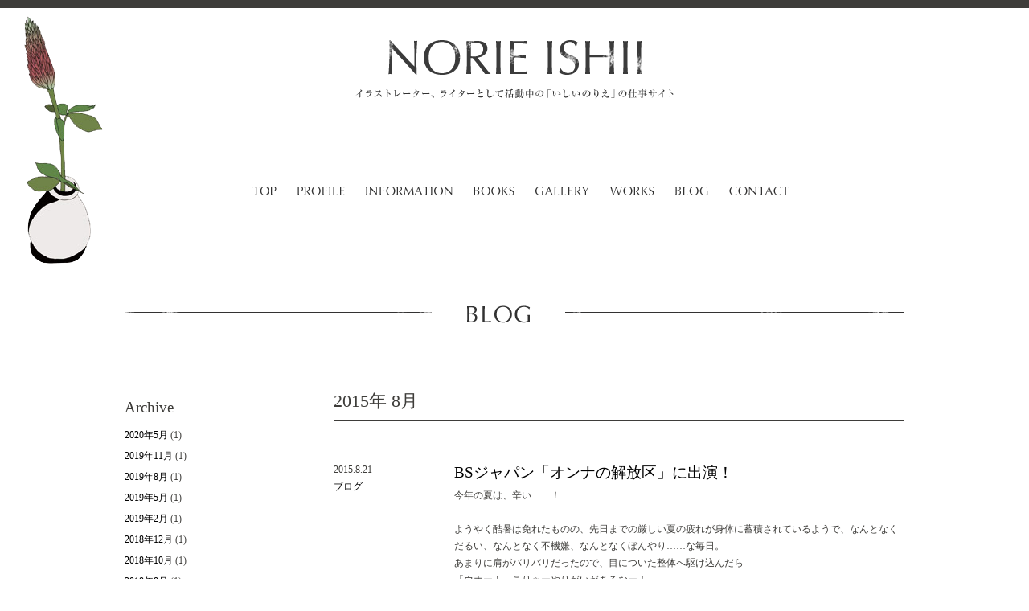

--- FILE ---
content_type: text/html; charset=UTF-8
request_url: http://ishiinorie.com/blog/2015/08
body_size: 21255
content:
<!DOCTYPE html>
<html lang="ja">
<head>
<meta charset="UTF-8">
<title>8月 ｜ 2015 ｜ イラストレーター、官能小説研究家として活動中の「いしいのりえ」の仕事サイト</title>
<meta name="viewport" content="width=device-width, initial-scale=1, minimum-scale=1">
<meta name="description" content="イラストレーター、官能小説研究家として活動中の「いしいのりえ」の仕事サイト">
<meta name="keywords" content="いしいのりえ、イラストレーター、官能ライター">
<link rel="stylesheet" type="text/css" href="http://ishiinorie.com/wp/wp-content/themes/ishiinorie/style.css" />
<link rel="stylesheet" type="text/css" href="http://ishiinorie.com/wp/wp-content/themes/ishiinorie/sm.css" />
<link rel="stylesheet" type="text/css" href="http://ishiinorie.com/wp/wp-content/themes/ishiinorie/css/meanmenu.css" />
<!--[if lt IE 9]>
<script type="text/javascript" src="http://html5shim.googlecode.com/svn/trunk/html5.js"></script>
<![endif]-->
<link rel='dns-prefetch' href='//ajax.googleapis.com' />
<link rel='dns-prefetch' href='//s.w.org' />
		<script type="text/javascript">
			window._wpemojiSettings = {"baseUrl":"https:\/\/s.w.org\/images\/core\/emoji\/11\/72x72\/","ext":".png","svgUrl":"https:\/\/s.w.org\/images\/core\/emoji\/11\/svg\/","svgExt":".svg","source":{"concatemoji":"http:\/\/ishiinorie.com\/wp\/wp-includes\/js\/wp-emoji-release.min.js?ver=4.9.26"}};
			!function(e,a,t){var n,r,o,i=a.createElement("canvas"),p=i.getContext&&i.getContext("2d");function s(e,t){var a=String.fromCharCode;p.clearRect(0,0,i.width,i.height),p.fillText(a.apply(this,e),0,0);e=i.toDataURL();return p.clearRect(0,0,i.width,i.height),p.fillText(a.apply(this,t),0,0),e===i.toDataURL()}function c(e){var t=a.createElement("script");t.src=e,t.defer=t.type="text/javascript",a.getElementsByTagName("head")[0].appendChild(t)}for(o=Array("flag","emoji"),t.supports={everything:!0,everythingExceptFlag:!0},r=0;r<o.length;r++)t.supports[o[r]]=function(e){if(!p||!p.fillText)return!1;switch(p.textBaseline="top",p.font="600 32px Arial",e){case"flag":return s([55356,56826,55356,56819],[55356,56826,8203,55356,56819])?!1:!s([55356,57332,56128,56423,56128,56418,56128,56421,56128,56430,56128,56423,56128,56447],[55356,57332,8203,56128,56423,8203,56128,56418,8203,56128,56421,8203,56128,56430,8203,56128,56423,8203,56128,56447]);case"emoji":return!s([55358,56760,9792,65039],[55358,56760,8203,9792,65039])}return!1}(o[r]),t.supports.everything=t.supports.everything&&t.supports[o[r]],"flag"!==o[r]&&(t.supports.everythingExceptFlag=t.supports.everythingExceptFlag&&t.supports[o[r]]);t.supports.everythingExceptFlag=t.supports.everythingExceptFlag&&!t.supports.flag,t.DOMReady=!1,t.readyCallback=function(){t.DOMReady=!0},t.supports.everything||(n=function(){t.readyCallback()},a.addEventListener?(a.addEventListener("DOMContentLoaded",n,!1),e.addEventListener("load",n,!1)):(e.attachEvent("onload",n),a.attachEvent("onreadystatechange",function(){"complete"===a.readyState&&t.readyCallback()})),(n=t.source||{}).concatemoji?c(n.concatemoji):n.wpemoji&&n.twemoji&&(c(n.twemoji),c(n.wpemoji)))}(window,document,window._wpemojiSettings);
		</script>
		<style type="text/css">
img.wp-smiley,
img.emoji {
	display: inline !important;
	border: none !important;
	box-shadow: none !important;
	height: 1em !important;
	width: 1em !important;
	margin: 0 .07em !important;
	vertical-align: -0.1em !important;
	background: none !important;
	padding: 0 !important;
}
</style>
<link rel='stylesheet' id='contact-form-7-css'  href='http://ishiinorie.com/wp/wp-content/plugins/contact-form-7/includes/css/styles.css?ver=5.0.1' type='text/css' media='all' />
<link rel='stylesheet' id='contact-form-7-confirm-css'  href='http://ishiinorie.com/wp/wp-content/plugins/contact-form-7-add-confirm/includes/css/styles.css?ver=5.1' type='text/css' media='all' />
<script type='text/javascript' src='http://ajax.googleapis.com/ajax/libs/jquery/1.11.2/jquery.min.js?ver=4.9.26'></script>
<script type='text/javascript' src='http://ishiinorie.com/wp/wp-content/themes/ishiinorie/js/jquery.meanmenu.js?ver=1.11.2'></script>
<script type='text/javascript' src='http://ishiinorie.com/wp/wp-content/themes/ishiinorie/js/top.js?ver=1.11.2'></script>
<script type='text/javascript' src='http://ishiinorie.com/wp/wp-content/themes/ishiinorie/js/ga.js?ver=1.11.2'></script>
<link rel='https://api.w.org/' href='http://ishiinorie.com/wp-json/' />
<link rel="EditURI" type="application/rsd+xml" title="RSD" href="http://ishiinorie.com/wp/xmlrpc.php?rsd" />
<link rel="wlwmanifest" type="application/wlwmanifest+xml" href="http://ishiinorie.com/wp/wp-includes/wlwmanifest.xml" /> 
</head>
<body class="archive date class-name">
<div id="wrapper">
<!-- header -->
<header id="header">
<hgroup>
<h1><a href="http://ishiinorie.com"><img src="http://ishiinorie.com/wp/wp-content/themes/ishiinorie/images/header/name.png" alt="NORIE ISHII" width="315" height="43"></a></h1>
<h2><img src="http://ishiinorie.com/wp/wp-content/themes/ishiinorie/images/header/copy.png" alt="イラストレーター、官能ライターとして活動中の「いしいのりえ」の仕事サイト" width="422" height="13"></h2>
</hgroup>
<nav id="nav">
<div class="menu-mainmenu-container"><ul id="menu-mainmenu" class="menu"><li id="menu-item-35" class="lnav01 menu-item menu-item-type-post_type menu-item-object-page menu-item-home menu-item-35"><a href="http://ishiinorie.com/">TOP</a></li>
<li id="menu-item-41" class="lnav02 menu-item menu-item-type-post_type menu-item-object-page menu-item-41"><a href="http://ishiinorie.com/profile">PROFILE</a></li>
<li id="menu-item-40" class="lnav03 menu-item menu-item-type-post_type menu-item-object-page menu-item-40"><a href="http://ishiinorie.com/information">INFORMATION</a></li>
<li id="menu-item-37" class="lnav04 menu-item menu-item-type-post_type menu-item-object-page menu-item-37"><a href="http://ishiinorie.com/books">BOOKS</a></li>
<li id="menu-item-39" class="lnav05 menu-item menu-item-type-post_type menu-item-object-page menu-item-39"><a href="http://ishiinorie.com/gallery">GALLERY</a></li>
<li id="menu-item-43" class="lnav06 menu-item menu-item-type-post_type menu-item-object-page menu-item-43"><a href="http://ishiinorie.com/works">WORKS</a></li>
<li id="menu-item-36" class="lnav07 menu-item menu-item-type-post_type menu-item-object-page menu-item-36"><a href="http://ishiinorie.com/blog">BLOG</a></li>
<li id="menu-item-38" class="lnav08 menu-item menu-item-type-post_type menu-item-object-page menu-item-38"><a href="http://ishiinorie.com/contact">CONTACT</a></li>
<li id="menu-item-695" class="lnav09 menu-item menu-item-type-custom menu-item-object-custom menu-item-695"><a href="https://www.instagram.com/norie_ishii/">Instagram</a></li>
<li id="menu-item-696" class="lnav10 menu-item menu-item-type-custom menu-item-object-custom menu-item-696"><a href="https://twitter.com/norieishii8823">Twitter</a></li>
</ul></div></nav>
</header>
<!-- header end-->
<section>
<!-- Contents -->
<div id="Contents"><h1>BSジャパン「オンナの解放区」に出演！</h1><!-- main -->
<div id="main">
<h1>
<span>2015年</span>
<span>8月</span>
</h1>
<section class="newsBox">
<div class="dateArea">
<p class="date">2015.8.21</p>
<p><a href="http://ishiinorie.com/blog/category/blog" rel="category tag">ブログ</a></p>
</div>
<div class="news">
<h2 class="title"><a href="http://ishiinorie.com/blog/2015/08/21/340">BSジャパン「オンナの解放区」に出演！</a></h2>
<!-- <p>今年の夏は、辛い……！</p>
<p>ようやく酷暑は免れたものの、先日までの厳しい夏の疲れが身体に蓄積されているようで、なんとなくだるい、なんとなく不機嫌、なんとなくぼんやり……な毎日。<br />
あまりに肩がバリバリだったので、目についた整体へ駆け込んだら<br />
「ウホー！　こりゃーやりがいがあるなー！」<br />
とウキウキされてしまいました。</p>
<p>整体師さん、緊迫した顔で「毎日お風呂に浸かって！」と。</p>
<p>お風呂に浸かって血行を良くしてあげれば、身体じゅうの滞りが少しは改善されると。<br />
そのときは「このクソ暑いのに風呂なんて浸かってられるかバーカ」と戦闘態勢だったのですが、整体師さんの表情があまりにも必死だったので、今週末はどこか日帰り温泉でも行こうかな。</p>
<p>ところで。</p>
<p>表題にもありますように、テレビに出演させていただきました！</p>
<h6><span style="color: #ff00ff;">BSジャパン「オンナの解放区」<br />
放送日　2015年8月28日（金）午後2時〜<br />
</span></h6>
<p><a href="http://ishiinorie.com/wp/wp-content/uploads/2015/08/IMG_1298.jpg"><img class="alignleft size-medium wp-image-341" src="http://ishiinorie.com/wp/wp-content/uploads/2015/08/IMG_1298-225x300.jpg" alt="IMG_1298" width="225" height="300" srcset="http://ishiinorie.com/wp/wp-content/uploads/2015/08/IMG_1298-225x300.jpg 225w, http://ishiinorie.com/wp/wp-content/uploads/2015/08/IMG_1298-768x1024.jpg 768w, http://ishiinorie.com/wp/wp-content/uploads/2015/08/IMG_1298.jpg 1200w" sizes="(max-width: 225px) 100vw, 225px" /></a><br />
「オンナが官能小説を読んでもイイデスカ？」というコーナーで、<br />
官能小説の入門編として、私が主催しております朗読ユニット「カナタ」を紹介しております。</p>
<p>2010年6月から発足されたこちらのユニット。<br />
心の先に身体がある、愛が交わる「愛交物語」をスローガンにして、気づけば昨年、5周年を迎えました。</p>
<p>放送日には、栄えある処女作「あぶな絵、あぶり声〜滴〜」から、森川智之さんに朗読していただいた「ゼロの女」をピックアップさせていただきました。</p>
<p>森川さんの声、改めて、子宮に響く声。<br />
当日はテレビのスタジオ初出演で緊張しながらも、森川さんの朗読が流れると、ホッとして、じんときちゃいました。</p>
<p>公式サイトではアーカイブ放送もあります！<br />
また放送日にお知らせしますが、こちらの放送でぜひカナタの世界観をご視聴ください。</p>
<h4><strong><a href="http://www.bs-j.co.jp/enjoybeingawoman/" target="_blank">BSジャパン　オンナの解放区</a></strong></h4>
 -->
今年の夏は、辛い……！<br />
<br />
ようやく酷暑は免れたものの、先日までの厳しい夏の疲れが身体に蓄積されているようで、なんとなくだるい、なんとなく不機嫌、なんとなくぼんやり……な毎日。<br />
あまりに肩がバリバリだったので、目についた整体へ駆け込んだら<br />
「ウホー！　こりゃーやりがいがあるなー！」<br />
とウキウキされてしまいました。<br />
<br />
整体師さん、緊迫した顔で「毎日お風呂に浸かって！」と。<br />
<br />
お風呂に...<p class="readbtn"><a href="http://ishiinorie.com/blog/2015/08/21/340">&raquo; More</a></p>
</div>
</section>
<section class="newsBox">
<div class="dateArea">
<p class="date">2015.8.10</p>
<p><a href="http://ishiinorie.com/blog/category/blog" rel="category tag">ブログ</a></p>
</div>
<div class="news">
<h2 class="title"><a href="http://ishiinorie.com/blog/2015/08/10/330">苦手だー！</a></h2>
<!-- <p>絶賛、夏バテってます。<br />
津軽ハーフのおかげで夏は本当に苦手。朝から晩まで何となくだるい、何となく不機嫌、すべてが億劫……。<br />
「そんなときには半身浴してデトックスだヨ！」とか言う女子力向上主義の女子が目の前にいたら「うるセー！」とかいってたぶん有無を言わさず往復ビンタをしてしまう。そんなキワッキワの精神状態です。</p>
<p>仕事、いろいろやってます。<br />
でも何を紹介しているのかすら思い出せない……とりあえず日々をこなすことに全力投球！</p>
<p>秋よ、来い来い！<br />
早く自転車で遠出がしたい！</p>
<p>そんな苦手な暑さのなか、オンシーズンど真ん中の江ノ島へ。</p>
<p><a href="http://ishiinorie.com/wp/wp-content/uploads/2015/08/IMG_1304.jpg"><img class=" size-medium wp-image-336 alignleft" src="http://ishiinorie.com/wp/wp-content/uploads/2015/08/IMG_1304-300x224.jpg" alt="IMG_1304" width="300" height="224" srcset="http://ishiinorie.com/wp/wp-content/uploads/2015/08/IMG_1304-300x224.jpg 300w, http://ishiinorie.com/wp/wp-content/uploads/2015/08/IMG_1304-1024x765.jpg 1024w" sizes="(max-width: 300px) 100vw, 300px" /></a></p>
<p>&nbsp;</p>
<p>&nbsp;</p>
<p>&nbsp;</p>
<p>&nbsp;</p>
<p>&nbsp;</p>
<p>&nbsp;</p>
<p>大好きな江ノ島神社の奥津宮様へ、今年下半期の健康とお仕事祈願のためお参りしてきました。<br />
炎天下のなか島を一周してヘトヘトになったけど、そのぶんご利益があったような気がします。</p>
<p>車で移動中に、江ノ電のうしろを走れるという嬉しいハプニングが！</p>
<p><a href="http://ishiinorie.com/wp/wp-content/uploads/2015/08/IMG_1301.jpg"><img class="alignleft size-medium wp-image-335" src="http://ishiinorie.com/wp/wp-content/uploads/2015/08/IMG_1301-300x224.jpg" alt="IMG_1301" width="300" height="224" srcset="http://ishiinorie.com/wp/wp-content/uploads/2015/08/IMG_1301-300x224.jpg 300w, http://ishiinorie.com/wp/wp-content/uploads/2015/08/IMG_1301-1024x765.jpg 1024w" sizes="(max-width: 300px) 100vw, 300px" /></a></p>
<p>&nbsp;</p>
<p>&nbsp;</p>
<p>&nbsp;</p>
<p>&nbsp;</p>
<p>&nbsp;</p>
<p>&nbsp;</p>
<p>初代モデルですね。<br />
かーーーーわいいなーーーー！</p>
<p>▪️ 最近のみのチロ</p>
<p>相変わらずよく食べ、よく遊び、毎日シンクロ。<br />
夏バテとは無縁の毎日です。</p>
<p><a href="http://ishiinorie.com/wp/wp-content/uploads/2015/08/IMG_1271.jpg"><img class="alignleft size-medium wp-image-334" src="http://ishiinorie.com/wp/wp-content/uploads/2015/08/IMG_1271-300x224.jpg" alt="IMG_1271" width="300" height="224" srcset="http://ishiinorie.com/wp/wp-content/uploads/2015/08/IMG_1271-300x224.jpg 300w, http://ishiinorie.com/wp/wp-content/uploads/2015/08/IMG_1271-1024x765.jpg 1024w" sizes="(max-width: 300px) 100vw, 300px" /></a></p>
 -->
絶賛、夏バテってます。<br />
津軽ハーフのおかげで夏は本当に苦手。朝から晩まで何となくだるい、何となく不機嫌、すべてが億劫……。<br />
「そんなときには半身浴してデトックスだヨ！」とか言う女子力向上主義の女子が目の前にいたら「うるセー！」とかいってたぶん有無を言わさず往復ビンタをしてしまう。そんなキワッキワの精神状態です。<br />
<br />
仕事、いろいろやってます。<br />
でも何を紹介しているのかすら思い出せない……と...<p class="readbtn"><a href="http://ishiinorie.com/blog/2015/08/10/330">&raquo; More</a></p>
</div>
</section>
</div>
<!-- main end -->
<div id="sideber">
<section class="cat">
<h2>Archive</h2>
<ul>
	<li><a href='http://ishiinorie.com/blog/2020/05'>2020年5月</a>&nbsp;(1)</li>
	<li><a href='http://ishiinorie.com/blog/2019/11'>2019年11月</a>&nbsp;(1)</li>
	<li><a href='http://ishiinorie.com/blog/2019/08'>2019年8月</a>&nbsp;(1)</li>
	<li><a href='http://ishiinorie.com/blog/2019/05'>2019年5月</a>&nbsp;(1)</li>
	<li><a href='http://ishiinorie.com/blog/2019/02'>2019年2月</a>&nbsp;(1)</li>
	<li><a href='http://ishiinorie.com/blog/2018/12'>2018年12月</a>&nbsp;(1)</li>
	<li><a href='http://ishiinorie.com/blog/2018/10'>2018年10月</a>&nbsp;(1)</li>
	<li><a href='http://ishiinorie.com/blog/2018/08'>2018年8月</a>&nbsp;(1)</li>
	<li><a href='http://ishiinorie.com/blog/2018/06'>2018年6月</a>&nbsp;(1)</li>
	<li><a href='http://ishiinorie.com/blog/2018/05'>2018年5月</a>&nbsp;(1)</li>
	<li><a href='http://ishiinorie.com/blog/2018/02'>2018年2月</a>&nbsp;(1)</li>
	<li><a href='http://ishiinorie.com/blog/2018/01'>2018年1月</a>&nbsp;(1)</li>
	<li><a href='http://ishiinorie.com/blog/2017/11'>2017年11月</a>&nbsp;(1)</li>
	<li><a href='http://ishiinorie.com/blog/2017/10'>2017年10月</a>&nbsp;(1)</li>
	<li><a href='http://ishiinorie.com/blog/2017/08'>2017年8月</a>&nbsp;(1)</li>
	<li><a href='http://ishiinorie.com/blog/2017/07'>2017年7月</a>&nbsp;(1)</li>
	<li><a href='http://ishiinorie.com/blog/2017/06'>2017年6月</a>&nbsp;(1)</li>
	<li><a href='http://ishiinorie.com/blog/2017/05'>2017年5月</a>&nbsp;(1)</li>
	<li><a href='http://ishiinorie.com/blog/2017/04'>2017年4月</a>&nbsp;(1)</li>
	<li><a href='http://ishiinorie.com/blog/2017/03'>2017年3月</a>&nbsp;(1)</li>
	<li><a href='http://ishiinorie.com/blog/2017/02'>2017年2月</a>&nbsp;(1)</li>
	<li><a href='http://ishiinorie.com/blog/2017/01'>2017年1月</a>&nbsp;(1)</li>
	<li><a href='http://ishiinorie.com/blog/2016/11'>2016年11月</a>&nbsp;(1)</li>
	<li><a href='http://ishiinorie.com/blog/2016/09'>2016年9月</a>&nbsp;(1)</li>
	<li><a href='http://ishiinorie.com/blog/2016/08'>2016年8月</a>&nbsp;(1)</li>
	<li><a href='http://ishiinorie.com/blog/2016/06'>2016年6月</a>&nbsp;(1)</li>
	<li><a href='http://ishiinorie.com/blog/2016/04'>2016年4月</a>&nbsp;(1)</li>
	<li><a href='http://ishiinorie.com/blog/2016/03'>2016年3月</a>&nbsp;(1)</li>
	<li><a href='http://ishiinorie.com/blog/2016/01'>2016年1月</a>&nbsp;(1)</li>
	<li><a href='http://ishiinorie.com/blog/2015/12'>2015年12月</a>&nbsp;(1)</li>
	<li><a href='http://ishiinorie.com/blog/2015/11'>2015年11月</a>&nbsp;(2)</li>
	<li><a href='http://ishiinorie.com/blog/2015/10'>2015年10月</a>&nbsp;(1)</li>
	<li><a href='http://ishiinorie.com/blog/2015/09'>2015年9月</a>&nbsp;(1)</li>
	<li><a href='http://ishiinorie.com/blog/2015/08'>2015年8月</a>&nbsp;(2)</li>
	<li><a href='http://ishiinorie.com/blog/2015/06'>2015年6月</a>&nbsp;(2)</li>
	<li><a href='http://ishiinorie.com/blog/2015/05'>2015年5月</a>&nbsp;(2)</li>
	<li><a href='http://ishiinorie.com/blog/2015/04'>2015年4月</a>&nbsp;(1)</li>
</ul>
</section>

<section class="cat">
<h2>Category</h2>
<ul>
	<li class="cat-item cat-item-1"><a href="http://ishiinorie.com/blog/category/blog" >ブログ</a>
</li>
</ul>
</section>
<section class="cat">
<h2>Recent entries</h2>
<ul>
	<li><a href='http://ishiinorie.com/blog/2020/05/24/890'>東京FMと過ごす大好きな日曜日。</a></li>
	<li><a href='http://ishiinorie.com/blog/2019/11/29/879'>ありがとさん。</a></li>
	<li><a href='http://ishiinorie.com/blog/2019/08/13/857'>夏が来た！</a></li>
	<li><a href='http://ishiinorie.com/blog/2019/05/21/844'>エンドロールには早すぎる。</a></li>
	<li><a href='http://ishiinorie.com/blog/2019/02/05/808'>立春ですね。</a></li>
	<li><a href='http://ishiinorie.com/blog/2018/12/08/783'>ホッカイディーへ。</a></li>
	<li><a href='http://ishiinorie.com/blog/2018/10/05/773'>恥ずかしい夢を見て。</a></li>
	<li><a href='http://ishiinorie.com/blog/2018/08/15/763'>ヘビーメロウ。</a></li>
	<li><a href='http://ishiinorie.com/blog/2018/06/14/756'>慣れないフォームで走りつづける。</a></li>
	<li><a href='http://ishiinorie.com/blog/2018/05/01/739'>ありがとう大阪！</a></li>
</ul>
</section>

</div>
<!-- sub end --></div>
<!-- Contents end-->
</section>
<p id="pagetop"><a href="#"><img src="http://ishiinorie.com/wp/wp-content/themes/ishiinorie/images/index/pgt.png" alt="PAGE TOP" /></a></p>
<!-- footer -->
<footer id="footer">
<p class="copyright">Copyright &copy; Norie Ishii All rights reserved.</p>
</footer>
<!-- footer end -->
</div>
<!-- wrapper end -->
<script type='text/javascript'>
/* <![CDATA[ */
var wpcf7 = {"apiSettings":{"root":"http:\/\/ishiinorie.com\/wp-json\/contact-form-7\/v1","namespace":"contact-form-7\/v1"},"recaptcha":{"messages":{"empty":"\u3042\u306a\u305f\u304c\u30ed\u30dc\u30c3\u30c8\u3067\u306f\u306a\u3044\u3053\u3068\u3092\u8a3c\u660e\u3057\u3066\u304f\u3060\u3055\u3044\u3002"}}};
/* ]]> */
</script>
<script type='text/javascript' src='http://ishiinorie.com/wp/wp-content/plugins/contact-form-7/includes/js/scripts.js?ver=5.0.1'></script>
<script type='text/javascript' src='http://ishiinorie.com/wp/wp-includes/js/jquery/jquery.form.min.js?ver=4.2.1'></script>
<script type='text/javascript' src='http://ishiinorie.com/wp/wp-content/plugins/contact-form-7-add-confirm/includes/js/scripts.js?ver=5.1'></script>
<script type='text/javascript' src='http://ishiinorie.com/wp/wp-includes/js/wp-embed.min.js?ver=4.9.26'></script>
</body>
</html>

--- FILE ---
content_type: text/css
request_url: http://ishiinorie.com/wp/wp-content/themes/ishiinorie/style.css
body_size: 21359
content:
@charset "UTF-8";
/*
Theme Name: ishiinorie
Theme URI: http://ishiinorie.com/
Description: イラストレーター、官能小説研究家として活動中の「いしいのりえ」の仕事サイト
*/
html,body,div,span,applet,object,iframe,h1,h2,h3,h4,h5,h6,p,blockquote,pre,a,abbr,acronym,address,cite,code,del,dfn,em,font,img,ins,kbd,q,s,samp,small,strike,strong,sub,sup,tt,var,dl,dt,dd,ol,ul,li,fieldset,form,label,legend,table,caption,tbody,tfoot,thead,tr,th,td,figure{border:0;outline:0;font-size:100%;font-weight:inherit;font-style:inherit;vertical-align:baseline;margin:0;padding:0;}html{overflow-y:scroll;height:100%;}header,footer,nav,section,article,figure,aside{display:block;}img{vertical-align:top;border:none;}table{border-collapse:separate;border-spacing:0;empty-cells:show;}caption,th,td{text-align:left;vertical-align:top;font-weight:400;}table,td,th{vertical-align:middle;}li{list-style:none;margin:0;padding:0;}hr{display:none;}*{margin:0;padding:0;}pre,code,var,samp,kbd,tt{font-family:monospace, serif;_font-family:'courier new', monospace;font-size:1em;}body{background-color:#fff;text-align:center;font-family:"ＭＳ Ｐ明朝", "MS PMincho", "ヒラギノ明朝 Pro W3", "Hiragino Mincho Pro", serif;font-size:76%;line-height:1.8;color:#3e3d3a;}#wrapper{border-top:solid 10px #3e3d3a;width:100%;}a{color:#000;text-decoration:none;}a:hover,a:active{color:#992127;text-decoration:none;}

/* Header Area
*********************************/
#header {
	position:relative;
	width: 1000px;
	margin: 0 auto;
	height:240px;
	overflow: hidden;
	_zoom:1;
	}
#header h1 {
	position:absolute;
	top:40px;
	left:0;
	right:0;
	}
#header h2 {
	position:absolute;
	top:100px;
	left:0;
	right:0;
	}
div.sns{
	position:absolute;
	top:40px;
	right:100px;
	}
div.sns li{
	display:inline-block;
	}
div.sns li img{
	width:75%;
	}
div.sns li:nth-child(2) img {
	margin-top:5px;
	}

/* Navi
*********************************/
#nav {
	position:absolute;
	top:222px;
	left:0;
	right:0;
	}
#nav ul {
	float: left;
	position: relative;
	left: 50%;
	}
#nav ul li {
	position: relative;
	float: left;
	margin: 0 0 0 26px;
	height: 16px;
	left: -50%;
	}
#nav ul li:last-child {
	margin-right: none;
	}
#nav ul li > a,
#nav ul li > span {
	overflow : hidden;
	display: block;
	height: 100%;
	text-indent: -9999px;
	background: url(images/header/nav.png) no-repeat;
	}
#nav ul li.lnav01 a { background-position: 0 0; width: 30px; margin-left:40px;} 
#nav ul li.lnav02 a { background-position: -68px 0; width: 59px;} 
#nav ul li.lnav03 a { background-position: -166px 0; width: 108px;}
#nav ul li.lnav04 a { background-position: -313px 0; width: 51px;}
#nav ul li.lnav05 a { background-position: -403px 0; width: 67px;}
#nav ul li.lnav06 a { background-position: -507px 0; width: 55px;}
#nav ul li.lnav07 a { background-position: -601px 0; width: 41px;}
#nav ul li.lnav08 a { background-position: -680px 0; width: 74px;}
#nav ul li.lnav09 a,
#nav ul li.lnav10 a {display:none;}

#nav ul li.lnav01 a:hover { background-position: 0 -16px; } 
#nav ul li.lnav02 a:hover { background-position: -68px -16px;} 
#nav ul li.lnav03 a:hover { background-position: -166px -16px;} 
#nav ul li.lnav04 a:hover { background-position: -313px -16px;} 
#nav ul li.lnav05 a:hover { background-position: -403px -16px;} 
#nav ul li.lnav06 a:hover { background-position: -507px -16px;} 
#nav ul li.lnav07 a:hover { background-position: -601px -16px;} 
#nav ul li.lnav08 a:hover { background-position: -680px -16px;} 

#nav * {
	-webkit-transition: 0.2s linear;
	-moz-transition: 0.2s linear;
	-ms-transition: 0.2s linear;
	-o-transition: 0.2s linear;
	transition: 0.2s linear;
	}


#Contents{width:970px;text-align:left;overflow:hidden;_zoom:1;margin:130px auto 0;}#Contents h1{margin-bottom:80px;}#main{min-height:650px;margin:0 auto;}#Contents #main h1{background:none;overflow:inherit;text-indent:inherit;width:auto;height:auto;font-size:2.2em;margin-bottom:40px;border-bottom:solid 1px #3e3d3a;padding-bottom:13px;line-height:1.8em;}a:hover img{opacity:0.7;filter:alpha(opacity=70);-ms-filter:alpha(opacity=70);-moz-opacity:0.7;-khtml-opacity:0.7;}img{max-width:100%;height:auto;}#main a[target=_blank]{background:url(images/icon.png) no-repeat left center;padding:0 0 0 13px;}

@media screen and (min-width: 967px){	
#container {
	margin: 0 auto;
	}
body.home #header {
	width: 100%;
	}
body.home .home-section {
	padding: 80px 0;
	background-color:#f3f1ed;
	}
body.home .home-section h2 {
	text-align: left;
	border-bottom: solid 1px #333232;
	padding-bottom: 2px;
	margin: 0 auto;
	width: 80%;
	}
/* 4.1.2 - TOPIMG */
body.home #header .bg01 {
	display: none;
	}
body.home #header {
	background:#f3f1ed url(images/index/bg01.png) no-repeat left -20px fixed;
	-webkit-background-size: cover;
	-moz-background-size: cover;
	-o-background-size: cover;
	-ms-background-size: cover;
	background-size: 100% auto;
	height:85em;
	}
/* 4.1.4 - TOPIMG2 */
body.home .bg02 {
	display: none;
	}
body.home .img02 {
	background: url(images/index/bg02.png) no-repeat left top fixed;
	-webkit-background-size: cover;
	-moz-background-size: cover;
	-o-background-size: cover;
	-ms-background-size: cover;
	background-size: 100% auto;
	height:40em;
	}
}
/* 4.1.3 - INFORMATION */
body.home #info {
	display:block;
	margin: 35px auto 0;
	width: 80%;	
	}
body.home #info dl{
	margin:0 auto;
	padding:0 15px 0;
	}
body.home #info dt{
	float:left;
	clear:both;
	line-height:2em;
	padding: 15px 40px 15px 0;
	border-bottom: solid 1px #e2e2e2;
	}
body.home #info dd{
	margin:0;
	line-height:2em;
	text-align:left;
	padding: 15px 0 ;
	border-bottom: solid 1px #e2e2e2;
	}
/* 4.1.4 - GALLERY */
body.home .gallery .archive-list-wrap {
	margin: 0 atuo;
	}
body.home .gallery .activities-list {
	margin: 0 auto;
	width: 920px;
	}
body.home .gallery .activities-list:after {
	content: "";
	display: block;
	clear: both;
	height: 0;
	visibility: hidden;
	}
body.home .gallery .activities-list li {
	float: left;
	width: 21%;
	margin: 335px 2% 0;
	}
body.home .gallery .activities-list li:nth-child(4n+0) {
	margin-right: 0;
	}
body.home .gallery .activities-list__image {
	text-align: center;
	}
body.home .gallery .activities-list__image div {
	padding: 3%;
	position:relative;
	}
body.home .gallery .activities-list__image p {
	position: absolute;
	bottom:0;
	left:0;
	}
body.home .gallery .activities-list__image p img {
	border: solid 6px #fff;
	}
@-moz-document url-prefix() {
	body.home .gallery .activities-list__image p img {
		width: 100%;
		}
	}
body.home .gallery .activities-list__image figcaption {
	margin-top: 5px;
	font-size: 11px;
	text-align: center;
	text-decoration: none;
	}


body.home #info{display:block;width:80%;margin:35px auto 0;}body.home #info dl{margin:0 auto;padding:0 15px;}body.home #info dt{float:left;clear:both;line-height:2em;border-bottom:solid 1px #e2e2e2;padding:15px 40px 15px 0;}body.home #info dd{line-height:2em;text-align:left;border-bottom:solid 1px #e2e2e2;margin:0;padding:15px 0;}body.home .gallery .archive-list-wrap{margin:0 atuo;}body.home .gallery .activities-list{width:920px;margin:0 auto;}body.home .gallery .activities-list:after{content:"";display:block;clear:both;height:0;visibility:hidden;}body.home .gallery .activities-list li{float:left;width:21%;margin:335px 2% 0;}body.home .gallery .activities-list li:nth-child(4n+0){margin-right:0;}body.home .gallery .activities-list__image{text-align:center;}body.home .gallery .activities-list__image div{position:relative;padding:3%;}body.home .gallery .activities-list__image p{position:absolute;bottom:0;left:0;}body.home .gallery .activities-list__image p img{border:solid 6px #fff;}body.home .gallery .activities-list__image figcaption{margin-top:5px;font-size:11px;text-align:center;text-decoration:none;}body.page-id-5{background:url(images/profile/lefttop.png) no-repeat left top;}body.page-id-5 #wrapper{background:url(images/profile/rightbottom.png) no-repeat right bottom;}body.page-id-5 #Contents h1{display:inline-block;background:url(images/profile/title.png) no-repeat center center;overflow:hidden;text-indent:-9999px;width:970px;height:22px;}body.page-id-5 #wrapper #Contents #main{width:90%;}body.page-id-5 #wrapper #Contents #main #profile{float:left;width:20%;text-align:center;margin-left:0;}body.page-id-5 #wrapper #Contents #main #mainprofile{float:right;width:70%;}body.page-id-5 #Contents #profile figcaption{margin-top:2px;}body.page-id-5 #Contents p{margin-bottom:45px;line-height:3.3;}body.page-id-5 #Contents .title{font-size:1.2em;font-weight:700;line-height:1.4;margin:0 0 20px;}body.page-id-5 #Contents .subtitle{font-weight:700;line-height:1.4;margin:0 0 10px;}body.page-id-8,body.single-info{background:url(images/information/lefttop.png) no-repeat left top;}body.page-id-8 #wrapper,body.single-info #wrapper{background:url(images/information/rightbottom.png) no-repeat right bottom;}body.page-id-8 #wrapper #Contents h1,body.single-info #wrapper #Contents h1{display:inline-block;background:url(images/information/title.png) no-repeat center center;overflow:hidden;text-indent:-9999px;width:970px;height:22px;}body.page-id-8 #wrapper #Contents #main{min-height:500px;margin:0 20px;}body.single-info #wrapper #Contents #main{min-height:400px;margin:0 auto;}body.page-id-8 #wrapper dl#acMenu,body.single-info #wrapper dl#acMenu{border-bottom:solid 1px #e2e2e2;padding-bottom:19px;width:900px;overflow:hidden;_zoom:1;margin:0 auto;}body.page-id-8 #wrapper #acMenu dt,body.single-info #wrapper #acMenu dt{border-top:solid 1px #e2e2e2;padding-top:20px;font-size:1.2em;margin:19px 0 0;}body.page-id-8 #acMenu dt span,body.single-info #wrapper #acMenu dt span{padding-right:9%;}body.page-id-8 #acMenu dd,body.single-info #wrapper #acMenu dd{overflow:hidden;_zoom:1;margin:10px 0 0 19.8%;}body.page-id-8 #acMenu dd img,body.single-info #wrapper #acMenu dd img{float:left;max-width:150px;height:auto;margin:5px 15px 0 5px;}body.page-id-10 #Contents h1,body.single-book-link #wrapper #Contents h1{display:inline-block;background:url(images/books/title.png) no-repeat center center;overflow:hidden;text-indent:-9999px;width:970px;height:22px;}body.page-id-10 #main .booksBox,body.single-book-link #main .booksBox{padding-bottom:40px;border-bottom:solid 1px #e2e2e2;overflow:hidden;_zoom:1;margin:0 50px 40px;}body.page-id-10 #main .booksBox .book,body.single-book-link #main .booksBox .book{float:left;width:210px;}body.page-id-10 #main .booksBox .book img,body.single-book-link #main .booksBox .book img{border:solid 1px #b2b2b2;max-width:170px;}body.page-id-10 #main .booksBox .introduction,body.single-book-link #main .booksBox .introduction{float:left;width:660px;}body.page-id-10 #main .booksBox .introduction h2,body.single-book-link #main .booksBox .introduction h2{font-size:1.1em;font-weight:700;margin-bottom:13px;}body.page-id-10 #main .booksBox .introduction p,body.single-book-link .booksBox .introduction p{line-height:2em;margin-bottom:20px;}body.page-id-10 #main .booksBox .introduction .btn,body.single-book-link #main .booksBox .introduction .btn{background-color:#333232;color:#FFF;text-align:center;width:150px;padding:5px;}body.page-id-10 #main .booksBox .introduction .btn a,body.single-book-link #main .booksBox .introduction .btn a{color:#FFF;display:block;}body.page-id-10 #main .booksBox .introduction .btn a:hover{color:#FFF;background-color:#000;}#main .btn a[target=_blank]{background:none;padding:0;}body.page-id-10,body.single-book-link,body.page-id-10 #wrapper,body.single-book-link #wrapper{background:none;}body.page-id-12,body.single-gallery{background:url(images/gallery/righttop.png) no-repeat right 25px;}body.page-id-12 #wrapper,body.single-gallery #wrapper{background:url(images/gallery/leftbottom.png) no-repeat left bottom;}body.page-id-12 #Contents h1,body.single-gallery #Contents h1{background:url(images/gallery/title.png) no-repeat center center;overflow:hidden;text-indent:-9999px;width:970px;height:22px;}body.page-id-12 #wrapperRight,body.single-gallery #wrapperRight{background:url(images/gallery/rightbottom.png) no-repeat right bottom;}body.page-id-12 #Contents h2{font-weight:700;font-size:1.2em;clear:both;margin:0 0 0 50px;}body.page-id-12 #Contents .multiple-items{width:888px;margin:0 auto 60px;}body.page-id-12 #Contents .list{width:200px;text-align:center;margin:7px;}body.page-id-12 #Contents .list .photo{position:relative;height:278px;text-align:center;margin:0 0 3px;}body.page-id-12 #Contents .list .photo img{position:absolute;bottom:0;left:.5em;max-height:278px;max-width:200px;border:solid 1px #b2b2b2;vertical-align:bottom;text-align:center;}body.page-id-12 #Contents .list .text{text-align:center;}body.single-gallery #Contents .galleryBox{width:600px;border-bottom:solid 1px #d8d8d8;padding-bottom:30px;text-align:center;overflow:hidden;_zoom:1;margin:0 auto 10px;}body.single-gallery #Contents .galleryBox .title{font-size:2em;margin-bottom:40px;text-align:center;}body.single-gallery #Contents .galleryBox .galleryContents{width:600px;text-align:center;margin:0 auto;}body.single-gallery #Contents .galleryBox .galleryContents img{border:solid 1px #d8d8d8;}body.single-gallery #Contents .galleryBox p{text-align:center;margin:10px 0;}body.single-gallery #Contents .pageLink p{clear:both;text-align:center;background-color:#333232;color:#FFF;width:100px;margin:30px auto;padding:3px 0;}body.single-gallery #Contents .pageLink a{color:#fff;text-decoration:none;}body.single-gallery #Contents .pageLink a:hover,body.single-gallery #Contents .pageLink a:active{color:#858484;text-decoration:none;}body.page-id-14{background:url(images/works/lefttop.png) no-repeat left top;}body.page-id-14 #wrapper{background:url(images/works/rightbottom.png) no-repeat right bottom;}body.page-id-14 #Contents h1{display:inline-block;background:url(images/works/title.png) no-repeat center center;overflow:hidden;text-indent:-9999px;width:970px;height:22px;}body.page-id-14 #main{margin:0 40px 220px;}body.page-id-14 #main .leftLine{text-align:left;margin-bottom:50px;}body.page-id-14 #main .rightLine{text-align:right;margin-bottom:50px;}body.page-id-14 #main h2{font-size:20px;color:#992127;margin-bottom:10px;font-weight:400;}body.page-id-14 #main p{margin-bottom:7px;}body.page-id-18 #wrapper,body.single-post #wrapper,body.archive #wrapper{background:url(images/blog/lefttop.png) no-repeat 30px 10px;}body.page-id-18 #wrapper #Contents h1,body.single-post #wrapper #Contents h1,body.archive #wrapper #Contents h1{display:inline-block;background:url(images/blog/title.png) no-repeat center center;overflow:hidden;text-indent:-9999px;width:970px;height:22px;}body.page-id-18 #wrapper #Contents #main,body.single-post #wrapper #Contents #main,body.archive #wrapper #Contents #main{float:right;width:710px;}body.page-id-18 #wrapper #Contents #main .newsBox,body.single-post #wrapper #Contents #main .newsBox,body.archive #wrapper #Contents #main .newsBox{border-bottom:solid 1px #e2e2e2;padding-bottom:30px;margin-bottom:50px;overflow:hidden;_zoom:1;}body.page-id-18 #wrapper #Contents #main .newsBox .dateArea,body.single-post #wrapper #Contents #main .newsBox .dateArea,body.archive #wrapper #Contents #main .newsBox .dateArea{float:left;width:100px;text-align:right;}body.page-id-18 #wrapper #Contents #main .newsBox .dateArea .data,body.single-post #wrapper #Contents #main .newsBox .dateArea .data,body.archive #wrapper #Contents #main .newsBox .dateArea .data{font-size:1.2em;}body.page-id-18 #Contents #main .newsBox .news,body.single-post #Contents #main .newsBox .news,body.archive #Contents #main .newsBox .news{float:right;width:560px;}body.page-id-18 #Contents #main .newsBox .news .title,body.single-post #Contents #main .newsBox .news .title,body.archive #Contents #main .newsBox .news .title{font-size:2em;margin-bottom:40px;line-height:1.4em;}body.page-id-18 #Contents #main .newsBox .news p,body.single-post #Contents #main .newsBox .news p{margin:20px 0;}#sideber{float:left;width:240px;}#sideber .cat{margin-bottom:35px;}#sideber .cat h2{font-family:"Times New Roman", Times, serif;font-size:1.6em;margin-bottom:7px;}#sideber .cat li{margin-bottom:5px;}body.archive #wrapper #Contents #main h1{background:none;overflow:inherit;text-indent:inherit;width:100%;height:auto;font-size:1.8em;margin-bottom:40px;border-bottom:solid 1px #3e3d3a;padding-bottom:13px;line-height:1em;}body.archive #wrapper #Contents #main .newsBox{padding-top:10px;padding-bottom:10px;margin-bottom:10px;}body.archive #wrapper #Contents #main .newsBox .dateArea{text-align:left;}body.archive #wrapper #Contents #main .newsBox .news .title{font-size:1.6em;margin-bottom:5px;}body.archive #Contents #main .newsBox .news p{margin:15px 0 20px;}body.page-id-20{background:url(images/contact/lefttop.png) no-repeat left 10px;}body.page-id-20 #wrapper{background:url(images/contact/rightbottom.png) no-repeat right bottom;}body.page-id-20 #Contents h1{display:inline-block;background:url(images/contact/title.png) no-repeat center center;overflow:hidden;text-indent:-9999px;width:970px;height:22px;}body.page-id-20 #wrapper #Contents #main{text-align:center;}body.page-id-20 #wrapper #Contents #main h2{font-size:1.8em;margin-bottom:30px;}body.page-id-20 #wrapper #Contents #main p{font-size:1.2em;margin-bottom:30px;}body.page-id-20 #main .wpcf7 dl{text-align:left;width:580px;overflow:hidden;_zoom:1;margin:0 auto;}body.page-id-20 #main .wpcf7 dl>dt{float:left;width:160px;margin:13px 0;}body.page-id-20 #main .wpcf7 dl>dt sup{color:#992127;padding-left:8px;}body.page-id-20 dl>dd{float:left;width:420px;margin:8px 0;}body.page-id-20 dl>dd input,body.page-id-20 dl>dd textarea,body.page-id-20 dl>dd select{color:#666;border:0;font-size:1em;background-color:#f3f3f3;width:350px;-webkit-border-radius:3px;-moz-border-radius:3px;border-radius:3px;padding:8px;}body.page-id-20 dl>dd input:focus,body.page-id-20 dl>dd textarea:focus,body.page-id-20 dl>dd select:focus,body.page-id-20 dl>dd input.focused,body.page-id-20 dl>dd textarea.focused,body.page-id-20 dl>dd select.focused{color:#000;background-color:#ebd3d4;border:#992127;}body.page-id-20 dl>dd select{width:365px;}body.page-id-20 input[type=submit],body.page-id-20 input[type=button]{text-align:center;color:#fff;background-color:#333;border:0;font-size:1em;cursor:pointer;margin:30px auto 20px;padding:10px 40px;}body.error404 #wrapper #Contents{margin:30px auto 0;}body.error404 #wrapper #Contents h1{margin-bottom:80px;}body.error404 #wrapper #Contents #main{float:none;width:100%;text-align:center;min-height:500px;margin:0 auto 20px;}body.error404 #wrapper #Contents #main h1{font-size:2.2em;margin:0;}body.error404 #wrapper #Contents #main h2{font-size:1.2em;margin:10px 0 0;}body.error404 #wrapper #Contents #main .error_msg{word-wrap:break-word;font-size:1.2em;margin:50px auto 10px;}body.error404 #wrapper #Contents #main .btn{text-align:center;background-color:#333;font-size:1.1em;width:20%;margin:50px auto 0;}body.error404 #wrapper #Contents #main .btn a{display:block;color:#fff;padding:12px 0;}body.error404 #wrapper #Contents #main .btn a:hover,body.error404 #wrapper #Contents #main .btn a:active{color:#858484;text-decoration:none;}#footer{clear:both;font-size:76%;z-index:40;position:relative;padding:100px 0 5px;}#footer .copyright{margin-top:20px;font-size:10px;}#pagetop{position:fixed;bottom:20px;right:30px;width:50px;height:50px;z-index:300;}#pagetop img a{display:block;}#pagetop img a:hover{opacity:0.7;filter:alpha(opacity=70);-ms-filter:alpha(opacity=70);-moz-opacity:0.7;-khtml-opacity:0.7;}.pageLink{overflow:hidden;_zoom:1;margin:13px auto 50px;}.pageLink ul{float:left;position:relative;left:50%;}.pageLink li{float:left;background-color:#333232;color:#FFF;position:relative;left:-50%;margin:0 3px;}.pageLink li a{line-height:2.0;display:block;color:#fff;text-decoration:none;padding:0 10px;}.pageLink li a:hover,.pageLink li a:active{color:#858484;text-decoration:none;}/* Editor */h3,h4,h5,h6{color:#000;font-weight:400;line-height:1.5em;margin:0 0 20px;}h3{font-size:2.4em;}h4{font-size:1.8em;}h5{font-size:1.4em;}h6{font-size:1.2em;}strong{color:#000;font-weight:700;}cite,em,i{border:none;font-style:italic;}ol{list-style:decimal;}ol ol{list-style:upper-alpha;}ol ol ol{list-style:lower-roman;}ol ol ol ol{list-style:lower-alpha;}ul ul,ol ol,ul ol,ol ul{margin-bottom:0;}table{border:1px solid #e7e7e7!important;border-collapse:collapse;border-spacing:0;text-align:left;width:100%;margin:0 -1px 24px 0;}tr th,thead th{border:none!important;color:#888;font-size:12px;font-weight:700;line-height:18px;padding:9px 24px;}tr td{border:none!important;border-top:1px solid #e7e7e7!important;padding:6px 24px;}.alignleft,img.alignleft{display:inline;float:left;margin-right:24px;margin-top:4px;}.alignright,img.alignright{display:inline;float:right;margin-left:24px;margin-top:4px;}.aligncenter,img.aligncenter{clear:both;display:block;margin-left:auto;margin-right:auto;}img.alignleft,img.alignright,img.aligncenter{margin-bottom:12px;}.wp-caption{background:none;border:none;-khtml-border-radius:0;-moz-border-radius:0;-webkit-border-radius:0;border-radius:0;color:#888;font-size:12px;line-height:18px;margin-bottom:20px;max-width:600px!important;text-align:center;padding:4px;}.wp-caption img{margin:5px;}.wp-caption p.wp-caption-text{margin:0 0 4px;}.wp-smiley{margin:0;}hr{background-color:#e7e7e7;border:0;clear:both;height:1px;margin-bottom:18px;}


--- FILE ---
content_type: text/css
request_url: http://ishiinorie.com/wp/wp-content/themes/ishiinorie/sm.css
body_size: 22465
content:
@charset "UTF-8";
/*
Theme Name: ishiinorie
*/

@media screen and (min-width: 668px) and (max-width: 992px) {
#Contents{
margin-top:70px;
width:98%;
}
#Contents h1{
margin-bottom:20px;
}
#container{
width:100%;
}
/* Header Area
*****************************/
#header{
width: 100%;
}
#header h1{
top:30px;
}
div.sns{
top:30px;
right:10px;
}
#nav ul li {
margin: 0 8px;
}
body.home #header{
height:72vh;
}
body.home #wrapper #container .home-section {
padding:40px 0;
width:100%;
background-color:#f3f1ed;
}
body.home #wrapper #container .home-section h2 {
text-align: left;
border-bottom: solid 1px #333232;
padding-bottom: 2px;
margin: 0 auto;
width:94%;
}
body.home #header h2 {
top:0;
margin:100px auto 0;
}
body.home #header #nav {
top:0;
margin:200px auto 0;
}
body.home #info {
width:96%;
}
body.home .gallery .activities-list {
width: 90%
}
body.home .gallery .activities-list li {
float: left;
width: 20%;
margin:36% 9px 0;
}
body.home .gallery .activities-list__image p img {
border: solid 5px #fff;
}

/* profile
*********************************/
body.page-id-5 {
	background-size:25%;
	}
body.page-id-5 #wrapper {
	background-size:30%;
	}
body.page-id-5 #wrapper #Contents h1 {
	background:none;
	background: url(images/profile/title.png) no-repeat 50% top;
	width:100%;
	height:auto;
	margin: 0;
	}
body.page-id-5 #wrapper #Contents #main #profile {
	float: left;
	width: 20%;
	text-align: center;
	margin-bottom: 40px;
	margin-left: 0;
	}
body.page-id-5 #wrapper #Contents #main #mainprofile {
	float: right;
	width: 76%;
	margin: 0;
	}
/* information
*********************************/
body.page-id-8,
body.single-info {
	background-size: 40%;
	}
body.page-id-8 #wrapper,
body.single-info #wrapper {
	background-size: 40%;
	}
body.page-id-8 #wrapper #Contents h1,
body.single-info #wrapper #Contents h1 {
	background:none;
	background: url(images/information/title.png) no-repeat 47% top;
	width:100%;
	height:auto;
	}
body.page-id-8 #wrapper #Contents #main,
body.single-info #wrapper #Contents #main {
	margin-bottom: 100px;
	}
body.page-id-8 #wrapper #Contents #main dl#acMenu,
body.single-info #wrapper #Contents #main dl#acMenu {
	margin: 40px 0;
	width:100%;
	}
body.page-id-8 #wrapper #Contents #main dl#acMenu dd,
body.single-info #wrapper #Contents #main dl#acMenu dd {
	margin: 10px 0 0 22%;
	}
/* books
*********************************/
body.page-id-10 #wrapper #Contents h1,
body.single-book-link #wrapper #Contents h1 {
	background:none;
	background: url(images/books/title.png) no-repeat 47% top;
	width:100%;
	height:auto;
	}
body.page-id-10 #wrapper #Contents #main,
body.single-book-link #wrapper #Contents #main {
	width:90%;
	margin: 0 auto;
	}
body.page-id-10 #wrapper #Contents #main .booksBox,
body.single-book-link #wrapper #Contents #main .booksBox {
	margin: 0 10px 40px;
	}
body.page-id-10 #wrapper #Contents #main .booksBox .book,
body.single-book-link #wrapper #Contents #main .booksBox .book {
	float:left;
	width: 27%;
	}
body.page-id-10 #wrapper #Contents #main .booksBox .book img,
body.single-book-link #wrapper #Contents #main .booksBox .book img {
	width: 80%;
	} 
body.page-id-10 #wrapper #Contents #main .booksBox .introduction,
body.single-book-link #wrapper #Contents #main .booksBox .introduction {
	float:left;
	width: 70%;
	}
body.page-id-10 #wrapper #Contents #main .booksBox .introduction p,
body.single-book-link #wrapper #Contents #main .booksBox .introduction p {
	width: 98%;
	}
/* gallery
*********************************/
body.page-id-12,
body.single-gallery {
	background-position:right 12px;
	background-size:19% ;
	}
body.page-id-12 #wrapper,
body.single-gallery #wrapper {
	background-size:16%;
	}
body.page-id-12 #wrapperRight,
body.single-gallery #wrapper #wrapperRight {
	background-size:20% ;
	}
body.page-id-12 #wrapper #Contents h1,
body.single-gallery #wrapper #Contents h1 {
	background: url(images/gallery/title.png) no-repeat 50% top;
	width:100%;
	}
body.page-id-12 #wrapper #Contents #main,
body.single-gallery #wrapper #Contents #main {
	margin-bottom: 200px;
	}

/* 4.5.1 - メインページ */
body.page-id-12 #wrapper #Contents h2 {
	margin-bottom: 0;
	}
body.page-id-12 #wrapper #Contents .multiple-items {
	width:90%;
	margin: 0 0 10px 40px;
	}
body.page-id-12 #Contents .list .photo {
	height:19em;
	}
body.page-id-12 #Contents .list .photo img {
	left:0;
	max-width:12em;
	}
/* 4.5.2 - 詳細ページ */
body.single-gallery #Contents .galleryBox {
	float: none;
	}
body.single-gallery #Contents .galleryBox .title {
	font-size: 2.0em;
	margin-bottom: 10px;
	text-align:center;
	}
body.single-gallery #Contents .galleryBox .galleryContents img {
	border: solid 1px #d8d8d8;
	} 
body.single-gallery #Contents .galleryBox p {
	margin: 10px 0;
	text-align: center;
	}
/* works
*********************************/
body.page-id-14 {
	background-size: 16% ;
	}
body.page-id-14 #wrapper {
	background-size: 35% ;
	}
body.page-id-14 #Contents h1 {
	background:none;
	background: url(images/works/title.png) no-repeat 47% top;
	width:100%;
	height:auto;
	}
body.page-id-14 #main {
	margin: 0 0 100px;
	}
/* blog
*********************************/
body.page-id-18 #wrapper,
body.single-post #wrapper,
body.archive #wrapper {
	background-size: 10%;
	background-position: 20px 0;
	}
body.page-id-18 #wrapper #Contents h1,
body.single-post #wrapper #Contents h1,
body.archive #wrapper #Contents h1 {
	background:none;
	background: url(images/blog/title.png) no-repeat 47% top;
	width:100%;
	height:auto;
	}
/* Main */
body.page-id-18 #wrapper #Contents #main,
body.single-post #wrapper #Contents #main,
body.archive #wrapper #Contents #main {
	float: right;
	width: 75%;
	}
body.page-id-18 #wrapper #Contents #main .newsBox .dateArea,
body.single-post #wrapper #Contents #main .newsBox .dateArea,
body.archive #wrapper #Contents #main .newsBox .dateArea {
	float: none;
	width: 100%;
	text-align:left;
	}
body.page-id-18 #wrapper #Contents #main .newsBox .news,
body.single-post #wrapper #Contents #main .newsBox .news,
body.archive #wrapper #Contents #main .newsBox .news {
	float: none;
	width: 100%;
	}
body.page-id-18 #Contents #main .newsBox .news .title,
body.single-post #Contents #main .newsBox .news .title {
	font-size: 2.2em;
	margin-bottom: 40px;
	line-height: 1.4em;
	}

/* Sideber */
#sideber {
	float: left;
	width: 20%;
	}
#sideber .cat{
	margin-bottom: 20px;
	}
#sideber .cat h2 {
	margin-bottom: 3px;
	}

/* Archive */
body.archive #Contents #main .newsBox .news .title {
	font-size: 2.8em;
	margin-bottom: 60px;
	line-height: 1.4em;
	}
body.archive #Contents #main .newsBox .news p {
	margin: 0;
	}

/* contact
*********************************/
body.page-id-20 {
	background-size: 15% ;
	background-position: 0 -10px;
	}
body.page-id-20 #wrapper {
	background-size: 32% ;
	}
body.page-id-20 #Contents h1 {
	background: url(images/contact/title.png) no-repeat 47% top;
	width:100%;
	height:auto;
	}
body.page-id-20 #wrapper #Contents #main h2 {
	font-size: 1.8em;
	margin-bottom: 30px;
	}
/* pageTop
*********************************/
#pagetop {
	clear:both;
	width: 40px;
	height: 40px;
	}
}

@media screen and (max-width:667px){
/* Header Area
*********************************/
#header {
width: 100%;
margin: 0 auto;
height:15vh;
}
body.home #header{
height:62vh;
}
div.sns{
top:120px;
right:0;
left:0;
}
body.home #header{
height:50vh;
}
#nav {
display:none;
}
/* layout
*********************************/
#Contents {
	margin: 30px auto 0;
	width:96%;
	}
#Contents h1 {
	margin: 20px 0;
	}
#main {
	margin: 0;
	}
/* home
*********************************/
/* 1.1 - LAYOUT */
body.home #wrapper #container {
	padding: 20px 0;
	width:100%;
	}
body.home #header {
	position:relative;
	}
body.home #wrapper #container .home-section {
	padding: 20px 0;
	background-color:#f3f1ed;
	}
body.home #wrapper #container .home-section h2 {
	text-align: left;
	border-bottom: solid 1px #333232;
	padding-bottom: 2px;
	margin: 0 auto;
	width:94%;
	}
/* 1.2 - INFORMATION */
body.home #info {
	width: 92%;
	margin: 20px auto 0;	
	}
body.home #info dl{
	padding:0;
	width:100%;
	}
body.home #info dt{
	text-align:left;
	float:none;
	margin:0 auto;
	padding:0 ;
	border-bottom: none;
	}
body.home #info dd{
	line-height:1em;
	padding: 7px 0 ;
	}
/* 1.3 - GALLERY */
body.home .gallery .archive-list-wrap {
	margin: 0 0 0 10px;
	}
body.home .gallery .activities-list {
	width: 100%
	}
body.home .gallery .activities-list li {
	float: left;
	width: 20%;
	margin:39% 9px 0 ;
	}
body.home .gallery .activities-list__image p img {
	border: solid 4px #fff;
	}

/* profile
*********************************/
body.page-id-5 {
	background-size:30%;
	}
body.page-id-5 #wrapper {
	background-size:40%;
	}
body.page-id-5 #wrapper #Contents h1 {
	background:none;
	background: url(images/profile/title.png) no-repeat 50% top;
	width:100%;
	height:22px;
	}
body.page-id-5 #wrapper #Contents #main {
	width: 100%;
	float: none;
	}
body.page-id-5 #wrapper #Contents #main p {
	line-height: 2.0;
	margin-bottom: 25px;
	}
body.page-id-5 #wrapper #Contents #main #profile {
	float: none;
	width: 100%;
	text-align: center;
	margin:0 0 30px ;
	}
body.page-id-5 #wrapper #Contents #main #profile figcaption {
	margin-top:2px;
	font-size: 1.2em;
	}
body.page-id-5 #wrapper #Contents #main #profile img {
	width: 30%;
	}
body.page-id-5 #wrapper #Contents #main #mainprofile {
	float: none;
	width: 100%;
	}
body.page-id-5 #wrapper #Contents #mainprofile h2 {
	text-align: left;
	}

/* information
*********************************/
body.page-id-8,
body.single-info {
	background-size: 40%;
	background-position: left 20px;
	}
body.page-id-8 #wrapper,
body.single-info #wrapper {
	background-size: 40%;
	}
body.page-id-8 #wrapper #Contents h1,
body.single-info #wrapper #Contents h1 {
	background:none;
	background: url(images/information/title.png) no-repeat 47% top;
	width:100%;
	height:22px;
	}
body.page-id-8 #wrapper #Contents #main,
body.single-info #wrapper #Contents #main {
	margin: 30px 0 0;
	min-height: 250px;
	}
body.page-id-8 #wrapper #Contents #main dl#acMenu,
body.single-info #wrapper #Contents #main dl#acMenu {
	width:100%;
	}
body.page-id-8 #wrapper #Contents #main #acMenu dt,
body.single-info #wrapper #Contents #main #acMenu dt {
	margin: 5px 0 0;
	}
body.page-id-8 #wrapper #Contents #main #acMenu dt span,
body.single-info #wrapper #Contents #main #acMenu dt span {
	padding-right: 15px;
	}
body.page-id-8 #wrapper #Contents #main #acMenu dd,
body.single-info #wrapper #Contents #main #acMenu dd {
	margin: 10px 0;
	}
body.page-id-8 #wrapper #Contents #main #acMenu dd p,
body.single-info #wrapper #Contents #main #acMenu dd p {
	margin: 0;
	padding: 0;
	}
body.page-id-8 #acMenu dd img,
body.single-info #wrapper #acMenu dd img {
	float: left;
	margin-right: 15px;
	max-width:100px;
	}
/* books
*********************************/
body.page-id-10 #wrapper #Contents h1,
body.single-book-link #wrapper #Contents h1 {
	background:none;
	background: url(images/books/title.png) no-repeat 47% top;
	width:100%;
	height:22px;
	margin-bottom:40px;
	}
body.page-id-10 #wrapper #Contents #main,
body.single-book-link #wrapper #Contents #main {
	width:100%;
	}
body.page-id-10 #wrapper #Contents #main .booksBox,
body.single-book-link #wrapper #Contents #main .booksBox {
	padding-bottom: 40px;
	margin: 0 0 40px;
	}
body.page-id-10 #wrapper #Contents #main .booksBox .book,
body.single-book-link #wrapper #Contents #main .booksBox .book {
	float:none;
	width: 100%;
	text-align:center;
	}
body.page-id-10 #wrapper #Contents #main .booksBox .book img,
body.single-book-link #wrapper #Contents #main .booksBox .book img {
	width: 30%;
	}
body.page-id-10 #wrapper #Contents #main .booksBox .introduction,
body.single-book-link #wrapper #Contents #main .booksBox .introduction {
	float:none;
	width: 100%;
	margin-top: 10px;
	}
body.page-id-10 #wrapper #Contents #main .booksBox .introduction h2,
body.single-book-link #wrapper #Contents #main .booksBox .introduction h2 {
	font-size: 1.4em;
	text-align:center;
	}
body.page-id-10 #main .booksBox .introduction .btn,
body.single-book-link #main .booksBox .introduction .btn {
	margin: 0 auto;
	}
/* gallery
*********************************/
body.page-id-12,
body.single-gallery {
	background-position:right 32px;
	background-size:19% ;
	}
body.page-id-12 #wrapper,
body.single-gallery #wrapper {
	background-size:23%;
	}
body.page-id-12 #wrapperRight,
body.single-gallery #wrapperRight {
	background-size:23%;
	}
body.page-id-12 #wrapper #Contents h1,
body.single-gallery #Contents h1 {
	background: url(images/gallery/title.png) no-repeat 50% top;
	width:100%;
	height:22px;
	}
/* 4.5.1 - メインページ */
body.page-id-12 #wrapper #Contents #main h2 {
	margin: 0 0 0 30px;
	}
body.page-id-12 #wrapper #Contents #main .multiple-items {
	width:83%;
	margin: 0 auto 10px;
	}
body.page-id-12 #wrapper #Contents #main .list .photo {
	height:8.5em;
	}
body.page-id-12 #wrapper #Contents #main .list .photo img {
	left:0;
	max-width:5.5em;
	}
body.page-id-12 #wrapper #Contents #main .list .text {
	margin-top:2px;
	font-size: 0.8em;
	line-height: 1.4em;
	}
/* 4.5.2 - 詳細ページ */
body.single-gallery #Contents .galleryBox {
	width: 100%;
	margin-top: 50px;
	}
body.single-gallery #Contents .galleryBox .title {
	font-size: 1.6em;
	margin-bottom: 8px;
	}
body.single-gallery #Contents .galleryBox .galleryContents {
	width: 100%;
	}
body.single-gallery #Contents .galleryBox .galleryContents img {
	width: 60%;
	}

/* works
*********************************/
body.page-id-14 {
	background-size: 23% ;
	}
body.page-id-14 #wrapper {
	background-size: 40% ;
	}
body.page-id-14 #Contents h1 {
	background:none;
	background: url(images/works/title.png) no-repeat 47% top;
	width:100%;
	height:22px;
	margin-bottom: 30px;
	}
body.page-id-14 #wrapper #Contents #main {
	margin: 0 0 20px;
	}
body.page-id-14 #wrapper #Contents #main .leftLine,
body.page-id-14 #wrapper #Contents #main .rightLine{
	margin-bottom: 10px;
	text-align:left;
	}
body.page-id-14 #wrapper #Contents #main h2 {
	font-size: 18px;
	margin-bottom: 5px;
	}
body.page-id-14 #wrapper #Contents #main li {
	margin-bottom: 3px;
	}
/* blog
*********************************/
body.page-id-18 #wrapper,
body.single-post #wrapper,
body.archive #wrapper {
	background-size: 11% ;
	background-position: 10px 20px;
	}
body.page-id-18 #wrapper #Contents h1,
body.single-post #wrapper #Contents h1,
body.archive #wrapper #Contents h1 {
	background:none;
	background: url(images/blog/title.png) no-repeat 47% top;
	width:100%;
	height:22px;
	}
/* 4.7.1 - MAIN */
body.page-id-18 #wrapper #Contents #main,
body.single-post #wrapper #Contents #main,
body.archive #wrapper #Contents #main {
	float: none;
	width: 100%;
	}
body.page-id-18 #wrapper #Contents #main .newsBox,
body.single-post #wrapper #Contents #main .newsBox {
	margin-bottom: 30px;
	padding: 0 0 20px;
	}
body.page-id-18 #wrapper #Contents #main .newsBox .dateArea,
body.single-post #wrapper #Contents #main .newsBox .dateArea,
body.archive #wrapper #Contents #main .newsBox .dateArea {
	float: none;
	width: 100%;
	text-align:left;
	}
body.page-id-18 #wrapper #Contents #main .newsBox .news,
body.single-post #wrapper #Contents #main .newsBox .news,
body.archive #wrapper #Contents #main .newsBox .news {
	float: none;
	width: 100%;
	}
body.page-id-18 #wrapper #Contents #main .newsBox .news .title,
body.single-post #wrapper #Contents #main .newsBox .news .title {
	font-size: 1.8em;
	margin: 20px 0;
	}
body.page-id-18 #Contents #main .newsBox .news p,
body.single-post #Contents #main .newsBox .news p {
	margin: 20px 0;
	}
/* 4.7.2 - Sideber */
#sideber {
	float: none;
	width: 100%;
	}
#sideber .cat{
	margin-bottom: 10px;
	}
/* 4.7.3 - Archive */
body.archive #wrapper #Contents #main .newsBox {
	border-bottom: solid 1px #e2e2e2;
	padding-top: 10px;
	padding-bottom: 10px;
	margin-bottom: 10px;
	overflow : hidden;
	_zoom:1;
	}
body.archive #wrapper #Contents #main .newsBox .dateArea {
	text-align:left;
	}
body.archive #wrapper #Contents #main .newsBox .news .title {
	font-size: 1.8em;
	margin: 20px 0;
	line-height: 1.4em;
	}
body.archive #Contents #main .newsBox .news p {
	margin: 15px 0 20px;
	}
/* contact
*********************************/
body.page-id-20 {
	background-size: 22%;
	background-position: 0 10px;
	}
body.page-id-20 #wrapper {
	background-size: 40%;
	}
body.page-id-20 #Contents h1 {
	background: url(images/contact/title.png) no-repeat 47% top;
	width:100%;
	height:22px;
	margin-bottom: 10%;
	}
body.page-id-20 #wrapper #Contents #main h2 {
	font-size: 1.2em;
	}
body.page-id-20 #wrapper #Contents #main .btn {
	margin-top: 20px;
	}
body.page-id-20 #wrapper #Contents #main .btn a {
	padding: 10px 40px;
	line-height: 2.4;
	}
body.page-id-20 #main .wpcf7 dl {
	width: 96%;
	margin: 0 auto 5px;
	}
body.page-id-20 #main .wpcf7 dl>dt {
	float: none;
	width: 100%;
	margin: 5px 0;
	font-size: 1.1em;
	}
body.page-id-20 #main .wpcf7 dl>dt sup {
	color:#992127;
	padding-left: 4px;
	}
body.page-id-20 dl>dd {
	float: none;
	width: 100%;
	margin: 5px 0;
	}
body.page-id-20 dl>dd input,
body.page-id-20 dl>dd textarea,
body.page-id-20 dl>dd select {
	width: 100%;
	}

/* 4.9 - 404
*********************************/
body.error404 #wrapper #Contents{
	margin: 0 auto 0;
	}
body.error404 #wrapper #Contents #main .btn{
	text-align: center;
	background-color:#333;
	font-size: 1.1em;
	margin: 50px auto 0;
	width:50%;
	}
body.error404 #wrapper #Contents #main .btn a{
	display:block;
	color:#ffffff;
	padding: 12px 0;
	}

/* pageTop
*********************************/
#pagetop {
	width: 40px;
	height: 40px;
	right: 20px;
	}
}
@media screen and (min-width: 640px) and (max-width: 667px) {
body.page-id-12 #wrapper #Contents #main h2 {
	margin: 0 0 0 60px;
	}
body.page-id-12 #wrapper #Contents #main .list .photo {
	height:14em;
	}
body.page-id-12 #wrapper #Contents #main .list .photo img {
	left:0;
	max-width:9em;
	}
}
@media screen and (min-width: 600px) and (max-width: 603px) {
body.page-id-12 #wrapper #Contents #main h2 {
	margin: 0 0 0 55px;
	}
body.page-id-12 #wrapper #Contents #main .list .photo {
	height:12em;
	}
body.page-id-12 #wrapper #Contents #main .list .photo img {
	left:0;
	max-width:8em;
	}
}
@media screen and (min-width: 533px) and (max-width: 599px) {
body.page-id-12 #wrapper #Contents #main h2 {
	margin: 0 0 0 50px;
	}
body.page-id-12 #wrapper #Contents #main .list .photo {
	height:11em;
	}
body.page-id-12 #wrapper #Contents #main .list .photo img {
	left:0;
	max-width:7em;
	}
}
@media screen and (min-width: 320px) and (max-width: 375px) {
body.page-id-12 #wrapper #Contents #main .list .photo {
	height:6.5em;
	}
body.page-id-12 #wrapper #Contents #main .list .photo img {
	left:0;
	max-width:4.3em;
	}
}

@media screen and (min-width: 641px) and (max-width: 667px) {
body.home #header {
height:50vh;
}
}
@media screen and (min-width: 860px) and (max-width: 919px) {
body.home #header {
height:67vh;
}
}
@media screen and (min-width: 800px) and (max-width: 859px) {
body.home #header {
height:62vh;
}
}
@media screen and (min-width: 768px) and (max-width: 799px) {
body.home #header {
height:59vh;
}
}

@media screen and (min-width: 700px) and (max-width: 767px) {
body.home #header {
height:54vh;
}
}
@media screen and (min-width: 320px) and (max-width: 667px) {
div.sns{display:none;}
}
@media screen and (min-width: 533px) and (max-width: 667px) {
#header h1{
top:25px;
}
#header h2{
top:80px;
}
#header h1 img{
width:50%;
}
#header h2 img{
width:73%;
}
}
@media screen and (min-width: 480px) and (max-width: 532px) {
#header h1{
top:25px;
}
#header h2{
top:80px;
}
#header h1 img{
width:55%;
}
#header h2 img{
width:73%;
}
}
@media screen and (min-width: 414px) and (max-width: 479px) {
body.home #header {height:35vh;}
#header h1{
top:20px;
}
#header h2{
top:66px;
}
#header h1 img{
width:55%;
}
#header h2 img{
width:75%;
}
}
@media screen and (max-width:414px){
body.home #header {height:37vh;}
}
@media screen and (min-width: 320px) and (max-width: 413px) {
body.home #header {height:38vh;}
#header h1{
top:20px;
}
#header h2{
top:66px;
}
#header h1 img{
width:65%;
}
#header h2 img{
width:75%;
}
}
@media screen and (min-width: 320px) and (max-width: 667px) {
body.home .img02 {
height:30vh;
}
body.home #wrapper #container .home-section {
padding:17px 0;
}
body.home .gallery .activities-list li {
float: left;
width: 18%;
margin: 40% 3px 0;
}
}

@media screen and (max-width:360px){
body.home .gallery .archive-list-wrap {
	margin: 0;
	}
}

@media screen and (max-width:768px){
body.home #header {height:51vh;}
body.home .gallery .activities-list li {
margin:40% 9px 0;
}
}
@media screen and (max-width:738px){
body.home #header {height:57vh;}
}
@media screen and (max-width:667px){
body.home #header {height:51vh;}
#header h2 {top:88px;}
}
@media screen and (max-width:640px){
body.home #header {height:48vh;}
}
@media screen and (max-width:600px){
body.home #header {height:41vh;}
}
@media screen and (max-width:568px){
body.home #header {height:44vh;}
}
@media screen and (max-width:533px){
body.home #header {height:41vh;}
}
@media screen and (max-width:480px){
body.home #header {height:37vh;}
}

@media screen and (min-width: 415px) and (max-width: 480px) {
#header {
height:12vh;
}
#header h2 {
top:80px;
}
}
@media screen and (max-width:414px){
body.home #header {height:38vh;}
#header h2 {
top:65px;
}
@media screen and (max-width:384px){
body.home #header {height:41vh;}
}
@media screen and (max-width:375px){
body.home #header {height:38vh;}
}


--- FILE ---
content_type: text/css
request_url: http://ishiinorie.com/wp/wp-content/themes/ishiinorie/css/meanmenu.css
body_size: 2920
content:
@charset "utf-8";

/* hide the link until viewport size is reached */
a.meanmenu-reveal {
	display: none;
	}

/* when under viewport size, .mean-container is added to body */
.mean-container .mean-bar {
	float: left;
	width: 100%;
	position: relative;
	background: #3e3d3a;
	padding: 0;
	z-index: 999999;
	}
.mean-container a.meanmenu-reveal {
	width: 22px;
	height: 22px;
	padding: 5px 10px 0;
	position: absolute;
	top: 0;
	right: 0;
	cursor: pointer;
	color: #fff;
	text-decoration: none;
	font-size: 16px;
	text-indent: -9999em;
	font-size: 1px;
	display: block;
	}
.mean-container a.meanmenu-reveal span {
	display: block;
	background: #fff;
	height: 3px;
	margin-top: 3px;
	}
.mean-container .mean-nav {
	float: left;
	width: 100%;
	background: #252525;
	margin-top: 30px;
	}
.mean-container .mean-nav ul {
	padding: 0;
	margin: 0;
	width: 100%;
	}
.mean-container .mean-nav ul li {
	position: relative;
	float: left;
	width: 100%;
	}
.mean-container .mean-nav ul li a {
	display: block;
	float: left;
	width: 90%;
	padding: 1em 5%;
	margin: 0;
	text-align: left;
	color: #fff;
	border-top: 1px solid #383838;
	border-top: 1px solid rgba(255,255,255,0.5);
	text-decoration: none;
	text-transform: uppercase;
	}
.mean-container .mean-nav ul li li a {
	width: 80%;
	padding: 1em 10%;
	border-top: 1px solid #f1f1f1;
	border-top: 1px solid rgba(255,255,255,0.25);
	opacity: 0.75;
	filter: alpha(opacity=75);
	text-shadow: none !important;
	visibility: visible;
	}
.mean-container .mean-nav ul li.mean-last a {
	border-bottom: none;
	margin-bottom: 0;
	}
.mean-container .mean-nav ul li li li a {
	width: 70%;
	padding: 1em 15%;
	}
.mean-container .mean-nav ul li li li li a {
	width: 60%;
	padding: 1em 20%;
	}
.mean-container .mean-nav ul li li li li li a {
	width: 50%;
	padding: 1em 25%;
	}
.mean-container .mean-nav ul li a:hover {
	background: #252525;
	background:#3e3d3a;
	}
.mean-container .mean-nav ul li a.mean-expand {
	margin-top: 1px;
	width: 26px;
	height: 32px;
	padding: 12px !important;
	text-align: center;
	position: absolute;
	right: 0;
	top: 0;
	z-index: 2;
	font-weight: 700;
	background: rgba(255,255,255,0.1);
	border: none !important;
	border-left: 1px solid rgba(255,255,255,0.4) !important;
	border-bottom: 1px solid rgba(255,255,255,0.2) !important;
	}
.mean-container .mean-nav ul li a.mean-expand:hover {
	background: rgba(0,0,0,0.9);
	}
.mean-container .mean-push {
	float: left;
	width: 100%;
	padding: 0;
	margin: 0;
	clear: both;
	}
.mean-nav .wrapper {
	width: 100%;
	padding: 0;
	margin: 0;
	}
	
/* Fix for box sizing on Foundation Framework etc. */
.mean-container .mean-bar, .mean-container .mean-bar * {
	-webkit-box-sizing: content-box;
	-moz-box-sizing: content-box;
	box-sizing: content-box;
	}
.mean-remove {
	display: none !important;
	}

--- FILE ---
content_type: application/javascript
request_url: http://ishiinorie.com/wp/wp-content/themes/ishiinorie/js/top.js?ver=1.11.2
body_size: 407
content:
jQuery(function() {
	var pagetop = $('#pagetop');	
	pagetop.hide();
	$(window).scroll(function () {
		if ($(this).scrollTop() > 100) {
			pagetop.fadeIn();
		} else {
			pagetop.fadeOut();
		}
	});
	pagetop.click(function () {
		$('body,html').animate({
			scrollTop: 0
		}, 400);
		return false;
	});
});

jQuery(document).ready(function () {
    jQuery('header nav').meanmenu();
});
 

--- FILE ---
content_type: text/plain
request_url: https://www.google-analytics.com/j/collect?v=1&_v=j102&a=465268188&t=pageview&_s=1&dl=http%3A%2F%2Fishiinorie.com%2Fblog%2F2015%2F08&ul=en-us%40posix&dt=8%E6%9C%88%20%EF%BD%9C%202015%20%EF%BD%9C%20%E3%82%A4%E3%83%A9%E3%82%B9%E3%83%88%E3%83%AC%E3%83%BC%E3%82%BF%E3%83%BC%E3%80%81%E5%AE%98%E8%83%BD%E5%B0%8F%E8%AA%AC%E7%A0%94%E7%A9%B6%E5%AE%B6%E3%81%A8%E3%81%97%E3%81%A6%E6%B4%BB%E5%8B%95%E4%B8%AD%E3%81%AE%E3%80%8C%E3%81%84%E3%81%97%E3%81%84%E3%81%AE%E3%82%8A%E3%81%88%E3%80%8D%E3%81%AE%E4%BB%95%E4%BA%8B%E3%82%B5%E3%82%A4%E3%83%88&sr=1280x720&vp=1280x720&_u=IEBAAEABAAAAACAAI~&jid=45680765&gjid=949594435&cid=1496340275.1769100621&tid=UA-62287874-1&_gid=796005034.1769100621&_r=1&_slc=1&z=631355232
body_size: -285
content:
2,cG-F27SPD92X7